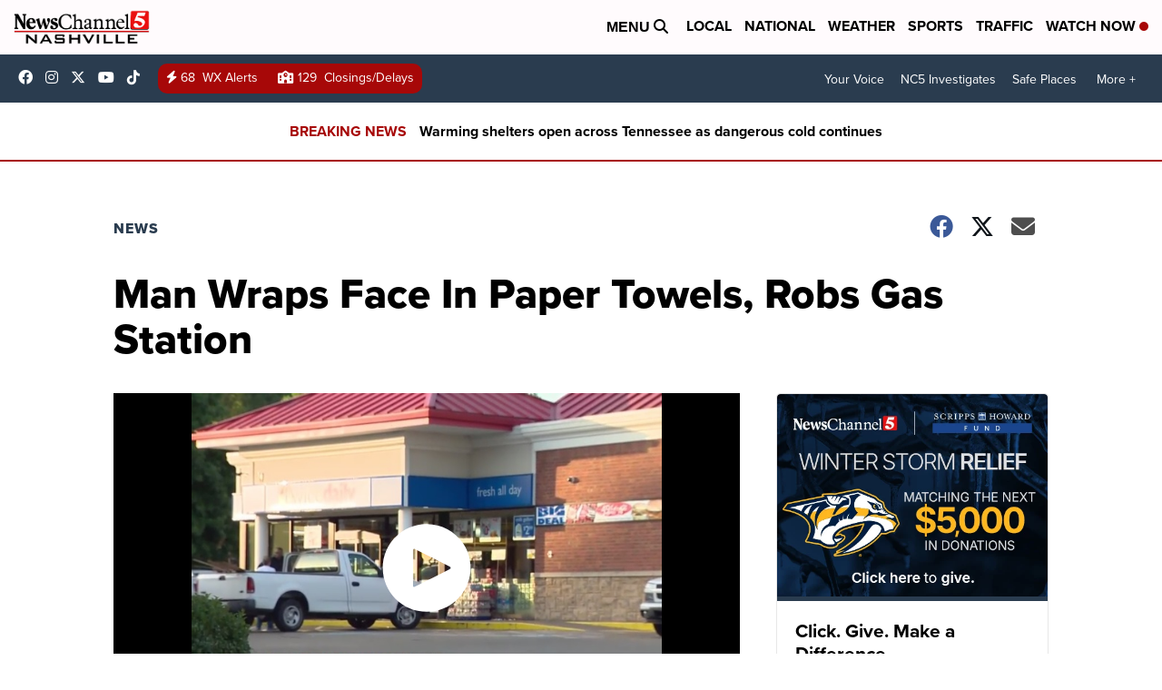

--- FILE ---
content_type: application/javascript; charset=utf-8
request_url: https://fundingchoicesmessages.google.com/f/AGSKWxWoOfQLAwM80lUeRw72wEgWF38cERbPhf0WF0rabb9p8DgpuWyvH1VhgbsSk-Hbq2jriD_3RSCitbdsJhcI0upNHzdC-iK5JAwFWzROrVdPAM-dvegHryZ8gbSc_ozu_ENgC6Q1yX6ugM9esmzty6z6_VwYhM4061Sglv6wjxfrU6Gpl3X5Dg9VQIR1/_/tracked_ad..prebid.js_admarking_/adjs_=adbanner_
body_size: -1286
content:
window['bcf6cd56-70a4-4833-a5d9-f395f3f0f384'] = true;

--- FILE ---
content_type: image/svg+xml
request_url: https://assets.scrippsdigital.com/cms/video/images/cc-solid.svg
body_size: 1096
content:
<?xml version="1.0" encoding="UTF-8"?><svg id="Layer_1" xmlns="http://www.w3.org/2000/svg" viewBox="0 0 512 512"><path d="M454.56,64.66H57.44C26.1,64.66,.71,89.14,.71,119.33V392.67c0,30.2,25.4,54.67,56.73,54.67H454.56c31.34,0,56.73-24.47,56.73-54.67V119.33c0-30.2-25.44-54.67-56.73-54.67ZM150.16,284.96c16.57,15.99,43.6,15.99,60.16,0,8.31-8.01,21.77-8.01,30.09,0,8.31,8.01,8.31,20.98,0,28.99-16.59,15.99-38.37,23.99-60.16,23.99s-43.58-7.99-60.16-23.99c-16.11-15.41-24.97-36.08-24.97-57.95s8.07-42.5,24.93-57.98c33.19-31.98,87.15-31.98,120.29,0,8.31,8.01,8.31,20.98,0,28.99s-21.77,8.01-30.09,0c-16.57-15.99-43.6-15.99-60.16,0-7.99,7.72-12.42,18.06-12.42,28.99s4.43,21.27,12.5,28.96Zm170.2,0c16.57,15.99,43.6,15.99,60.16,0,8.31-8.01,21.77-8.01,30.09,0,8.31,8.01,8.31,20.98,0,28.99-16.59,15.99-38.37,23.99-60.16,23.99s-43.58-7.99-60.16-23.99c-16.11-15.41-24.97-36.08-24.97-57.95s8.07-42.5,24.93-57.98c33.19-31.98,87.15-31.98,120.29,0,8.31,8.01,8.31,20.98,0,28.99s-21.77,8.01-30.09,0c-16.57-15.99-43.6-15.99-60.16,0-7.99,7.72-12.42,18.06-12.42,28.99s4.43,21.27,12.5,28.96Z" style="fill:#fff;"/></svg>